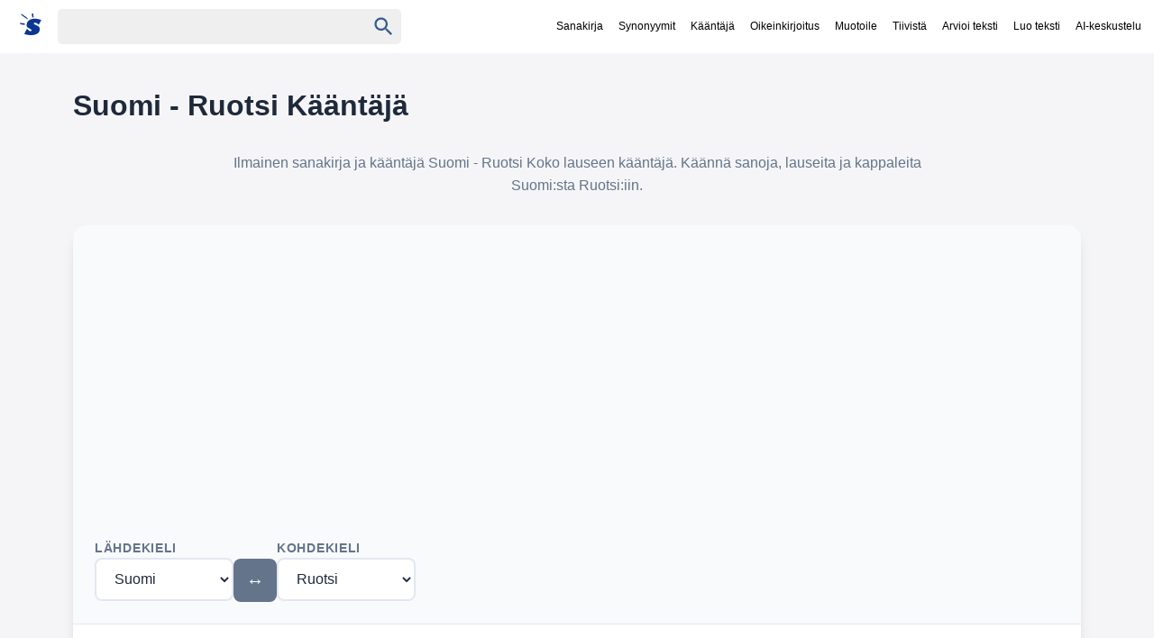

--- FILE ---
content_type: text/html; charset=utf-8
request_url: https://www.google.com/recaptcha/api2/aframe
body_size: 265
content:
<!DOCTYPE HTML><html><head><meta http-equiv="content-type" content="text/html; charset=UTF-8"></head><body><script nonce="RD6HqyR-302alThcYs2heg">/** Anti-fraud and anti-abuse applications only. See google.com/recaptcha */ try{var clients={'sodar':'https://pagead2.googlesyndication.com/pagead/sodar?'};window.addEventListener("message",function(a){try{if(a.source===window.parent){var b=JSON.parse(a.data);var c=clients[b['id']];if(c){var d=document.createElement('img');d.src=c+b['params']+'&rc='+(localStorage.getItem("rc::a")?sessionStorage.getItem("rc::b"):"");window.document.body.appendChild(d);sessionStorage.setItem("rc::e",parseInt(sessionStorage.getItem("rc::e")||0)+1);localStorage.setItem("rc::h",'1769152221449');}}}catch(b){}});window.parent.postMessage("_grecaptcha_ready", "*");}catch(b){}</script></body></html>

--- FILE ---
content_type: application/javascript; charset=utf-8
request_url: https://fundingchoicesmessages.google.com/f/AGSKWxW_QWeRD9lBtdwpwdLakC7jCQfpuQXTep15JCq7b5kWY50qp5_hiV_3jTIUkI_BVG1uBJizztt6VUMfn4MKjaL0_4WGRvF1kuyNR9Ief3aqNFC57mnN9-YDtq9GSH5H5sOnoi_I1A==?fccs=W251bGwsbnVsbCxudWxsLG51bGwsbnVsbCxudWxsLFsxNzY5MTUyMjIxLDczNzAwMDAwMF0sbnVsbCxudWxsLG51bGwsW251bGwsWzcsMTksNiw5XSxudWxsLDIsbnVsbCwiZmkiLG51bGwsbnVsbCxudWxsLG51bGwsbnVsbCwxXSwiaHR0cHM6Ly9lZXN0aS5zdW9taXNhbmFraXJqYS5maS9wcmFudHN1c2UtaXRhYWxpYS9jb2NoZXIiLG51bGwsW1s4LCJrNjFQQmptazZPMCJdLFs5LCJlbi1VUyJdLFsxOSwiMiJdLFsxNywiWzBdIl0sWzI0LCIiXSxbMjksImZhbHNlIl1dXQ
body_size: 292
content:
if (typeof __googlefc.fcKernelManager.run === 'function') {"use strict";this.default_ContributorServingResponseClientJs=this.default_ContributorServingResponseClientJs||{};(function(_){var window=this;
try{
var qp=function(a){this.A=_.t(a)};_.u(qp,_.J);var rp=function(a){this.A=_.t(a)};_.u(rp,_.J);rp.prototype.getWhitelistStatus=function(){return _.F(this,2)};var sp=function(a){this.A=_.t(a)};_.u(sp,_.J);var tp=_.ed(sp),up=function(a,b,c){this.B=a;this.j=_.A(b,qp,1);this.l=_.A(b,_.Pk,3);this.F=_.A(b,rp,4);a=this.B.location.hostname;this.D=_.Fg(this.j,2)&&_.O(this.j,2)!==""?_.O(this.j,2):a;a=new _.Qg(_.Qk(this.l));this.C=new _.dh(_.q.document,this.D,a);this.console=null;this.o=new _.mp(this.B,c,a)};
up.prototype.run=function(){if(_.O(this.j,3)){var a=this.C,b=_.O(this.j,3),c=_.fh(a),d=new _.Wg;b=_.hg(d,1,b);c=_.C(c,1,b);_.jh(a,c)}else _.gh(this.C,"FCNEC");_.op(this.o,_.A(this.l,_.De,1),this.l.getDefaultConsentRevocationText(),this.l.getDefaultConsentRevocationCloseText(),this.l.getDefaultConsentRevocationAttestationText(),this.D);_.pp(this.o,_.F(this.F,1),this.F.getWhitelistStatus());var e;a=(e=this.B.googlefc)==null?void 0:e.__executeManualDeployment;a!==void 0&&typeof a==="function"&&_.To(this.o.G,
"manualDeploymentApi")};var vp=function(){};vp.prototype.run=function(a,b,c){var d;return _.v(function(e){d=tp(b);(new up(a,d,c)).run();return e.return({})})};_.Tk(7,new vp);
}catch(e){_._DumpException(e)}
}).call(this,this.default_ContributorServingResponseClientJs);
// Google Inc.

//# sourceURL=/_/mss/boq-content-ads-contributor/_/js/k=boq-content-ads-contributor.ContributorServingResponseClientJs.en_US.k61PBjmk6O0.es5.O/d=1/exm=ad_blocking_detection_executable,kernel_loader,loader_js_executable,monetization_cookie_state_migration_initialization_executable,web_iab_tcf_v2_signal_executable/ed=1/rs=AJlcJMztj-kAdg6DB63MlSG3pP52LjSptg/m=cookie_refresh_executable
__googlefc.fcKernelManager.run('\x5b\x5b\x5b7,\x22\x5b\x5bnull,\\\x22suomisanakirja.fi\\\x22,\\\x22AKsRol-D4AvJPhQQm9S66Xoi4ZRY8eMsQBQQEWrKu4HmA3ziHg28MycidzOgvNCmFltMjiktwJ0x3rINoFf-3ADPw9dX42EQagpq7A1b2aimM7rGyF-L6-3l0d287rbdyBXV15LgCB6Ygb1g2dE_J_EZqK6L0wxIpQ\\\\u003d\\\\u003d\\\x22\x5d,null,\x5b\x5bnull,null,null,\\\x22https:\/\/fundingchoicesmessages.google.com\/f\/AGSKWxUXlywQo8n1cfPct2URLtKndTOqg1MlE2bUP4AjtxdcKv2piGVRzX7te4wtlCN50baJjKJD5U4g2F1Xda7XWUCYzZUeEhXxOmAE93SZXqXpCgWSl7HYy_av6ZDk_gb9ytp0XLSUxg\\\\u003d\\\\u003d\\\x22\x5d,null,null,\x5bnull,null,null,\\\x22https:\/\/fundingchoicesmessages.google.com\/el\/AGSKWxW5l2ARg6fP6lL0sBjBqeY0FZw-hCVi92528tQeYhTCoxdu-daq2c4a1srMuhOvJyEO4nJG18sS8skuPj5beytnLSelGjOSy8TFtA3XSrcwZ0MD1ZxuCNeAEA4vxRh20PCIp19d-w\\\\u003d\\\\u003d\\\x22\x5d,null,\x5bnull,\x5b7,19,6,9\x5d,null,2,null,\\\x22fi\\\x22,null,null,null,null,null,1\x5d,null,\\\x22Yksityisyys- ja evästeasetukset\\\x22,\\\x22Sulje\\\x22,null,null,null,\\\x22Googlen hallinnoima. Noudattaa IAB:n läpinäkyvyys- ja suostumuskehystä (TCF). CMP-tunnus: 300\\\x22\x5d,\x5b3,1\x5d\x5d\x22\x5d\x5d,\x5bnull,null,null,\x22https:\/\/fundingchoicesmessages.google.com\/f\/AGSKWxX6BvWNpbi0KIWy8d_PoNqYZEzId4U6lgfdU0VcdS_EijlCvP5I-AMyArKkvAhPH1NbhTmX1dTZA17ahkuKLgezX2yatxge9UH_a97QcvH5ii2oTmZy5dSdfIj-GqMOQ7eqA90-bw\\u003d\\u003d\x22\x5d\x5d');}

--- FILE ---
content_type: application/javascript; charset=utf-8
request_url: https://fundingchoicesmessages.google.com/f/AGSKWxXhE-E6HtXfhSILnLUvK5hU2EdGMPfDuQmZ8VTwBVTBq1JQRP5UvjvzkzFrHpa40oSx_QXfNMOLy612cf9I1pNExbZTMKSDwaaaVe_AfUcwY6XRMeiYxGCo-vgK2xnYaTpWKk1I5j5ic-cZI83oBG_S1cSTq3xNcdbS2b7QY-CAJnDZ0poWLbw9cRjy/_/adv_head./Ads-bdl?/advertisement160./wwe_ads.-PagePeelPro/
body_size: -1289
content:
window['5dc6f730-d652-4af6-899f-cab2baad5126'] = true;